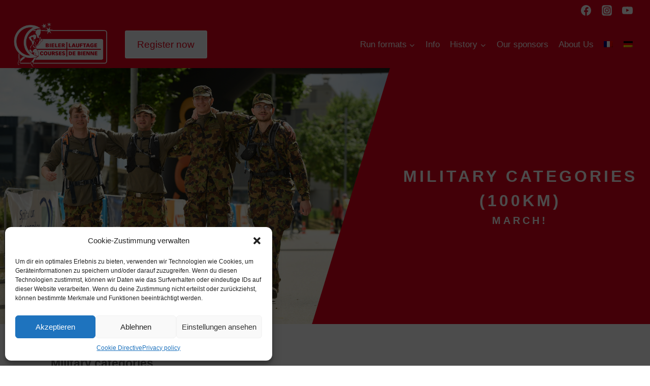

--- FILE ---
content_type: text/css
request_url: https://100km.ch/wp-content/themes/webdev4u_kadence/ctc-style.css?ver=1.1.30.1664731271
body_size: -555
content:
/*
CTC Separate Stylesheet
Updated: 2022-10-02 17:21:12
*/



--- FILE ---
content_type: text/css
request_url: https://100km.ch/wp-content/uploads/generateblocks/style-3714.css?ver=1765567373
body_size: 24
content:
.gb-button-wrapper{display:flex;flex-wrap:wrap;align-items:flex-start;justify-content:flex-start;clear:both;}.gb-accordion__item:not(.gb-accordion__item-open) > .gb-button .gb-accordion__icon-open{display:none;}.gb-accordion__item.gb-accordion__item-open > .gb-button .gb-accordion__icon{display:none;}.gb-button-wrapper .gb-button-standard{display:inline-flex;align-items:center;justify-content:center;font-weight:500;text-align:center;padding:10px 25px;border-radius:6px;border:2px solid #2b4770;background-color:#2b3381;color:#ffffff;text-decoration:none;}.gb-button-wrapper .gb-button-standard:hover, .gb-button-wrapper .gb-button-standard:active, .gb-button-wrapper .gb-button-standard:focus{border-color:#e2001a;background-color:#812b5e;color:#ffffff;}.gb-button-wrapper .gb-button-std_inv{display:inline-flex;align-items:center;justify-content:center;font-weight:500;text-align:center;padding:10px 25px;border-radius:6px;border:2px solid #e2001a;background-color:#812b5e;color:#ffffff;text-decoration:none;}.gb-button-wrapper .gb-button-std_inv:hover, .gb-button-wrapper .gb-button-std_inv:active, .gb-button-wrapper .gb-button-std_inv:focus{border-color:#2b4770;background-color:#2b3381;color:#ffffff;}a.gb-button-12c44206{display:inline-flex;padding:15px 20px;margin-top:20px;margin-bottom:20px;border-radius:10px;border:1px solid #e2001a;background-color:#e2001a;color:#ffffff;text-decoration:none;}a.gb-button-12c44206:hover, a.gb-button-12c44206:active, a.gb-button-12c44206:focus{border-color:#e2001a;background-color:#ffffff;color:#e2001a;}a.gb-button-df2740ef{display:inline-flex;padding:15px 20px;margin-top:20px;margin-bottom:20px;border-radius:10px;border:1px solid #e2001a;background-color:#e2001a;color:#ffffff;text-decoration:none;}a.gb-button-df2740ef:hover, a.gb-button-df2740ef:active, a.gb-button-df2740ef:focus{border-color:#e2001a;background-color:#ffffff;color:#e2001a;}.gb-container.gb-tabs__item:not(.gb-tabs__item-open){display:none;}.gb-container-14382464{margin-bottom:60px;}.gb-container-14382464 > .gb-inside-container{max-width:1100px;margin-left:auto;margin-right:auto;}.gb-grid-wrapper > .gb-grid-column-14382464 > .gb-container{display:flex;flex-direction:column;height:100%;}.gb-container-75bf531e{margin-bottom:25px;}.gb-container-75bf531e > .gb-inside-container{max-width:1100px;margin-left:auto;margin-right:auto;}.gb-grid-wrapper > .gb-grid-column-75bf531e > .gb-container{display:flex;flex-direction:column;height:100%;}.gb-block-image-971ba9d3{padding:80px;}.gb-image-971ba9d3{width:2000px;vertical-align:middle;}.gb-image-f23c55bc{vertical-align:middle;}.gb-image-c5a21134{vertical-align:middle;}.gb-image-0051b72d{vertical-align:middle;}p.gb-headline-a436eeab{margin:0;}p.gb-headline-6784edaa{padding:0;margin:0;border-bottom-width:0px;border-bottom-style:solid;}@media (max-width: 1024px) and (min-width: 768px) {.gb-block-image-0051b72d{display:none !important;}}:root{--gb-container-width:1100px;}.gb-container .wp-block-image img{vertical-align:middle;}.gb-grid-wrapper .wp-block-image{margin-bottom:0;}.gb-highlight{background:none;}.gb-shape{line-height:0;}.gb-container-link{position:absolute;top:0;right:0;bottom:0;left:0;z-index:99;}

--- FILE ---
content_type: text/css
request_url: https://100km.ch/wp-content/themes/webdev4u_kadence/assets/css/accordion.css?ver=1.1.30.1664731271
body_size: 79
content:
/* 
* Toggle functionality
* Used in accordions and custom tables, etc.
* Depentds on @link /assets/js/apuri/scripts.js Toggle functionality section
*/

.site .click,
.editor-styles-wrapper .click {
	cursor: pointer;
	user-select: none;
}

.click + * {
	opacity: 0;
	height: 0;
	overflow: hidden;
	margin-bottom: 0 !important;
}

.click + .open{
	opacity: 1;
}



/* the following code is just stylistic */

.accordion {
	border-bottom: 1px solid var(--secondary-dark); 
}

.accordion .gb-button-wrapper {
	border-top: 1px solid var(--secondary-dark);
	margin-left: 0;
	padding-top: 0;
	padding-left: .5em;
	align-items: center;
}
	
.gb-button-wrapper:hover,
.gb-button-wrapper.toggled,
.gb-button-wrapper:focus {
	color: var(--accent);
}

.site .accordion .gb-button-wrapper .gb-button,
.editor-styles-wrapper .accordion .gb-button-wrapper .gb-button {
	padding-left: .5em;
}

.site .accordion .gb-button-wrapper .gb-button,
.editor-styles-wrapper .accordion .gb-button-wrapper .block-editor-inner-blocks,
.editor-styles-wrapper .accordion .gb-button-wrapper .wp-block,
.editor-styles-wrapper .accordion .gb-button-wrapper .gb-button {
	/* flex: 1; */
	line-height: unset;
	text-transform: unset;
	margin: 0;
	border-radius: unset;
	border: none;
	justify-content: left;
}


/* the icon */

/* TODO: dodati has submenu opciju i di god bude jos trebalo */
.site .icon-plus::before,
.editor-styles-wrapper .icon-plus::before {
	transform-origin: center;
	padding-right: 0 !important;
	transition: all 0.5s ease;
	content: "";
	width: 17px;
	height: 17px;
	display: inline-block;
	background-repeat: no-repeat;
	background-image: url("data:image/svg+xml,%3Csvg fill='none' xmlns='http://www.w3.org/2000/svg' viewBox='0 0 17 17'%3E%3Cpath stroke='%23FF5E5E' d='M8.5 0v17M0 8.5h17'/%3E%3C/svg%3E");
}

/* TODO: dodati has submenu opciju i di god bude jos trebalo */
.site .icon-plus:hover::before,
.editor-styles-wrapper .icon-plus:hover::before,
.site .icon-plus:focus::before,
.editor-styles-wrapper .icon-plus:focus::before,
.site .icon-plus.toggled::before,
.editor-styles-wrapper .icon-plus.toggled::before {
	transform: rotate(45deg);
}

--- FILE ---
content_type: text/javascript
request_url: https://100km.ch/wp-content/plugins/kadence-pro/dist/mega-menu/kadence-mega-menu.min.js?ver=1.0.20
body_size: -139
content:
!function(){"use strict";window.kadenceMegaMenu={runSubMenuContentSize:function(){var e=document.querySelectorAll(".site-header-wrap .kadence-menu-mega-width-content > ul.sub-menu");for(let u=0;u<e.length;u++){var n=e[u].parentNode,t=e[u].closest(".site-header-row");e[u].style.left="",e[u].style.width=t.offsetWidth+"px",e[u].style.left=-1*Math.abs(n.getBoundingClientRect().left-t.getBoundingClientRect().left).toString()+"px"}},initContentSubMenuSize:function(){var e;document.querySelectorAll(".site-header-wrap .kadence-menu-mega-width-content > ul.sub-menu").length&&(window.addEventListener("resize",(function(){clearTimeout(e),e=setTimeout(window.kadenceMegaMenu.runSubMenuContentSize,500)}),!1),window.addEventListener("load",window.kadenceMegaMenu.runSubMenuContentSize),window.kadenceMegaMenu.runSubMenuContentSize())},runSubMenuFullSize:function(){var e=document.querySelectorAll(".site-header-wrap .kadence-menu-mega-width-full > ul.sub-menu");for(let t=0;t<e.length;t++){var n=e[t].parentNode;e[t].style.left="",e[t].style.width=window.innerWidth+"px",e[t].style.left=-1*Math.abs(n.getBoundingClientRect().left).toString()+"px"}},initFullSubMenuSize:function(){var e;document.querySelectorAll(".site-header-wrap .kadence-menu-mega-width-full > ul.sub-menu").length&&(window.addEventListener("resize",(function(){clearTimeout(e),e=setTimeout(window.kadenceMegaMenu.runSubMenuFullSize,500)}),!1),window.kadenceMegaMenu.runSubMenuFullSize())},init:function(){window.kadenceMegaMenu.initContentSubMenuSize(),window.kadenceMegaMenu.initFullSubMenuSize()}},"loading"===document.readyState?document.addEventListener("DOMContentLoaded",window.kadenceMegaMenu.init):window.kadenceMegaMenu.init()}();

--- FILE ---
content_type: text/javascript
request_url: https://100km.ch/wp-content/themes/webdev4u_kadence/assets/js/accordion.js?ver=1.0.0
body_size: 16
content:
/**
This gist goes with the youtube tutorial
*/

window.addEventListener("DOMContentLoaded", () => {

function setUpAccordion() {

	const autoClose = true;

	const buttons = Array.from(document.querySelectorAll(".click"));
	const handleClick = (event) => {

		event.preventDefault(); // dissable button/link behavior

		if(autoClose){
			/*deactivate all*/
			let cur_button, cur_content;
			for (let i = 0; i < buttons.length; i++){
				cur_button = buttons[i];
				cur_button.classList.remove("toggled");
				cur_content = cur_button.nextElementSibling;
				cur_content.classList.remove("open");
				cur_content.style.height = '';
			}
		}

		event.currentTarget.classList.toggle("toggled"); // mark it as toggled

		let currentPanel = event.currentTarget.nextElementSibling; // next content
		currentPanel.classList.toggle("open"); // mark it as open
		currentPanel.style.transition = 'ease all 0.25s'; // set the css transition

		let panelHeight = currentPanel.scrollHeight; // get the DOM height
		let openPanel = currentPanel.classList.contains('open'); // for conditions bellow

		// if the pannel is open mek it heigh enough if not make it zero heigh
		if ( openPanel ) {
			currentPanel.style.height = panelHeight + 'px';
		} else {
			currentPanel.style.height = '';
		}
	};

	// run the clicking
	buttons.forEach((element) => {
		element.addEventListener("click", handleClick, false); // mouse
	});

  }

setUpAccordion();
});